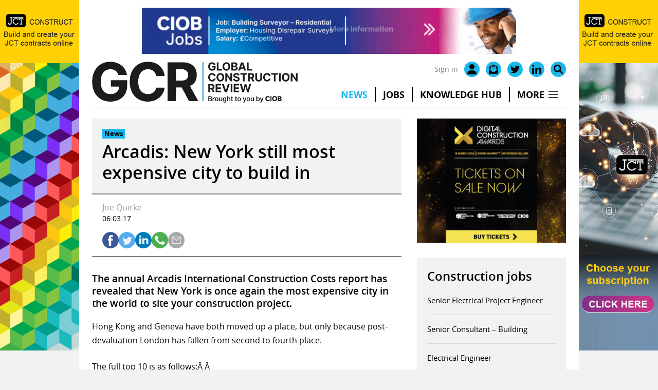

--- FILE ---
content_type: image/svg+xml
request_url: https://www.globalconstructionreview.com/wp-content/themes/base/assets/icons/social/sharing/round-colour/email.svg
body_size: -388
content:
<svg id="email" xmlns="http://www.w3.org/2000/svg" width="448" height="448" viewBox="0 0 448 448">
  <path id="Path_1" data-name="Path 1" d="M314.375,144H133.625L224,221.465Zm0,0" fill="#a6a9ac"/>
  <path id="Path_2" data-name="Path 2" d="M224,240a7.986,7.986,0,0,1-5.207-1.93L120,153.391V304H328V153.391l-98.793,84.68A7.986,7.986,0,0,1,224,240Zm0,0" fill="#a6a9ac"/>
  <path id="Path_3" data-name="Path 3" d="M224,0C100.289,0,0,100.289,0,224S100.289,448,224,448,448,347.711,448,224C447.859,100.348,347.652.141,224,0ZM344,312a8,8,0,0,1-8,8H112a8,8,0,0,1-8-8V136a8,8,0,0,1,8-8H336a8,8,0,0,1,8,8Zm0,0" fill="#a6a9ac"/>
</svg>
